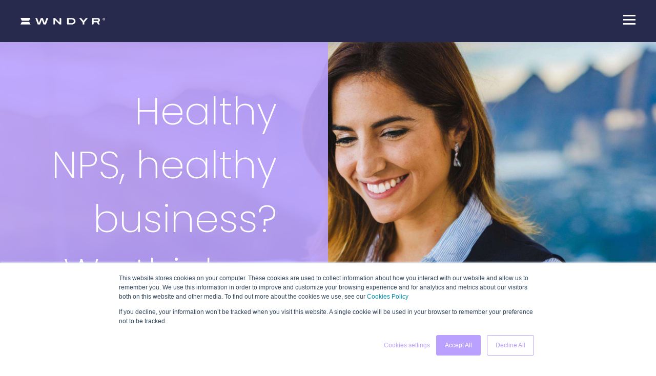

--- FILE ---
content_type: text/html; charset=UTF-8
request_url: https://wndyr.com/blog/how-our-higher-nps-led-to-higher-revenue
body_size: 9087
content:
<!doctype html><html lang="en"><head>
    <meta charset="utf-8">
    <title>Healthy NPS, healthy business? We think so</title>
    <link rel="shortcut icon" href="https://wndyr.com/hubfs/colored%20(1).png">
    <meta name="description" content="Your NPS can tell you if you're focusing on the right thing: customers.">
    
    
    
    
    
    <meta name="viewport" content="width=device-width, initial-scale=1">

    <script src="/hs/hsstatic/jquery-libs/static-1.1/jquery/jquery-1.7.1.js"></script>
<script>hsjQuery = window['jQuery'];</script>
    <meta property="og:description" content="Your NPS can tell you if you're focusing on the right thing: customers.">
    <meta property="og:title" content="Healthy NPS, healthy business? We think so">
    <meta name="twitter:description" content="Your NPS can tell you if you're focusing on the right thing: customers.">
    <meta name="twitter:title" content="Healthy NPS, healthy business? We think so">

    

    
    <style>
a.cta_button{-moz-box-sizing:content-box !important;-webkit-box-sizing:content-box !important;box-sizing:content-box !important;vertical-align:middle}.hs-breadcrumb-menu{list-style-type:none;margin:0px 0px 0px 0px;padding:0px 0px 0px 0px}.hs-breadcrumb-menu-item{float:left;padding:10px 0px 10px 10px}.hs-breadcrumb-menu-divider:before{content:'›';padding-left:10px}.hs-featured-image-link{border:0}.hs-featured-image{float:right;margin:0 0 20px 20px;max-width:50%}@media (max-width: 568px){.hs-featured-image{float:none;margin:0;width:100%;max-width:100%}}.hs-screen-reader-text{clip:rect(1px, 1px, 1px, 1px);height:1px;overflow:hidden;position:absolute !important;width:1px}
</style>

<link rel="stylesheet" href="https://unpkg.com/aos@2.3.1/dist/aos.css">
<link rel="stylesheet" href="https://wndyr.com/hubfs/hub_generated/template_assets/1/43708704894/1767650045119/template_main.min.css">

  <style>
    

    

    

    

    

    

  </style>
  
<style>
  @font-face {
    font-family: "Poppins";
    font-weight: 200;
    font-style: normal;
    font-display: swap;
    src: url("/_hcms/googlefonts/Poppins/200.woff2") format("woff2"), url("/_hcms/googlefonts/Poppins/200.woff") format("woff");
  }
  @font-face {
    font-family: "Poppins";
    font-weight: 400;
    font-style: normal;
    font-display: swap;
    src: url("/_hcms/googlefonts/Poppins/regular.woff2") format("woff2"), url("/_hcms/googlefonts/Poppins/regular.woff") format("woff");
  }
  @font-face {
    font-family: "Poppins";
    font-weight: 700;
    font-style: normal;
    font-display: swap;
    src: url("/_hcms/googlefonts/Poppins/700.woff2") format("woff2"), url("/_hcms/googlefonts/Poppins/700.woff") format("woff");
  }
  @font-face {
    font-family: "Open Sans";
    font-weight: 400;
    font-style: normal;
    font-display: swap;
    src: url("/_hcms/googlefonts/Open_Sans/regular.woff2") format("woff2"), url("/_hcms/googlefonts/Open_Sans/regular.woff") format("woff");
  }
  @font-face {
    font-family: "Open Sans";
    font-weight: 700;
    font-style: normal;
    font-display: swap;
    src: url("/_hcms/googlefonts/Open_Sans/700.woff2") format("woff2"), url("/_hcms/googlefonts/Open_Sans/700.woff") format("woff");
  }
</style>

    

    

<!-- Google Tag Manager -->
<script>(function(w,d,s,l,i){w[l]=w[l]||[];w[l].push({'gtm.start':
new Date().getTime(),event:'gtm.js'});var f=d.getElementsByTagName(s)[0],
j=d.createElement(s),dl=l!='dataLayer'?'&l='+l:'';j.async=true;j.src=
'https://www.googletagmanager.com/gtm.js?id='+i+dl;f.parentNode.insertBefore(j,f);
})(window,document,'script','dataLayer','GTM-M99P6TL');</script>
<!-- End Google Tag Manager -->


<link rel="amphtml" href="https://wndyr.com/blog/how-our-higher-nps-led-to-higher-revenue?hs_amp=true">

<meta property="og:image" content="https://wndyr.com/hubfs/Firefly%20a%20close-up%20of%20a%20woman%20smiling%20as%20she%20uses%20a%20tablet%20computer.%20She%20should%20be%20about%2030%20years%20ol.jpg">
<meta property="og:image:width" content="2688">
<meta property="og:image:height" content="1536">

<meta name="twitter:image" content="https://wndyr.com/hubfs/Firefly%20a%20close-up%20of%20a%20woman%20smiling%20as%20she%20uses%20a%20tablet%20computer.%20She%20should%20be%20about%2030%20years%20ol.jpg">


<meta property="og:url" content="https://wndyr.com/blog/how-our-higher-nps-led-to-higher-revenue">
<meta name="twitter:card" content="summary_large_image">

<link rel="canonical" href="https://wndyr.com/blog/how-our-higher-nps-led-to-higher-revenue">

<meta property="og:type" content="article">
<link rel="alternate" type="application/rss+xml" href="https://wndyr.com/blog/rss.xml">
<meta name="twitter:domain" content="wndyr.com">
<script src="//platform.linkedin.com/in.js" type="text/javascript">
    lang: en_US
</script>

<meta http-equiv="content-language" content="en">






  <meta name="generator" content="HubSpot"></head>
  <body>
    <div class="body-wrapper   hs-content-id-153354888960 hs-blog-post hs-blog-id-49731523142">
      
        <div data-global-resource-path="wndyr-theme/templates/partials/header.html">

  <div id="hs_cos_wrapper_Navbar" class="hs_cos_wrapper hs_cos_wrapper_widget hs_cos_wrapper_type_module" style="" data-hs-cos-general-type="widget" data-hs-cos-type="module">





<header class="kl-header">


  

  <nav class="kl-navbar content-wrapper">

    
      

    

    

    

    

    

    

  

  

  

  

  

  

  
    <a href="https://wndyr.com">
        

  
    

  

  
    
  

  
    
  

  <img src="https://wndyr.com/hubfs/chub_backup/WNDYR%20Logo%20White.svg" alt="WNDYR Logo White" style="max-width: 100%; height: auto;" loading="" class="kl-navbar__logo">
      </a>
  
    

    <div class="kl-navbar__mobile">
      
      
      <button class="hamburger hamburger--squeeze kl-navbar__hamburger" type="button">
        <span class="hamburger-box">
          <span class="hamburger-inner"></span>
        </span>
      </button>
      
    </div>

    <div class="kl-navbar__content">
      
      <ul class="kl-navbar__menu">
        
          <li class="kl-navbar__item">
            
            
            <a class="kl-navbar__button" href="https://wndyr.com/services">
              <span>SERVICES</span>
            </a>
            <div class="kl-navbar-submenu-wrapper">
              

  


            </div>
          </li>
        
          <li class="kl-navbar__item">
            
            
            <a class="kl-navbar__button" href="https://wndyr.com/about-us">
              <span>ABOUT US</span>
            </a>
            <div class="kl-navbar-submenu-wrapper">
              

  


            </div>
          </li>
        
          <li class="kl-navbar__item kl-navbar__parent">
            
            
            <a class="kl-navbar__button" href="javascript:void(0);">
              <span>RESOURCES</span>
            </a>
            <div class="kl-navbar-submenu-wrapper">
              

  
    <ul class="kl-navbar-submenu">
      
        <li class="kl-navbar-submenu__item">
          
          <a class="kl-navbar-submenu__button" href="https://wndyr.com/blog">
            <span>BLOG</span>
          </a>
          

  


        </li>
      
    </ul>
  


            </div>
          </li>
        
      </ul>

      <div class="kl-navbar__end">
        
        
    

  
    
    

  

  

  

  

    

    

    

    

    

    
      
      
    

    
      
    

  

  
    
  

  

  

  

  

  
    <a href="https://wndyr.com/contact-us" target="_blank" rel="noopener" class="button Navbar__button">
      <span>GET IN TOUCH</span>
    </a>
  

  
  
        
    

  
    
    

  

  

  

  
  
      </div>

    </div>

  </nav>

</header>

<div class="kl-header-placeholder"></div></div></div>
      

      
  <main class="body-container-wrapper">
    <div class="body-container body-container--blog-post">

      
      <div class="blog-header blog-header--post" style="background-image: url('https://wndyr.com/hubfs/Firefly%20a%20close-up%20of%20a%20woman%20smiling%20as%20she%20uses%20a%20tablet%20computer.%20She%20should%20be%20about%2030%20years%20ol.jpg');">
		  <div class="blog-header blog-header--upper">
			  <h1 class="blog-post__title"><span id="hs_cos_wrapper_name" class="hs_cos_wrapper hs_cos_wrapper_meta_field hs_cos_wrapper_type_text" style="" data-hs-cos-general-type="meta_field" data-hs-cos-type="text">Healthy NPS, healthy business? We think so</span></h1>
			  <p class="blog-post__summary">Your NPS can tell you if you're focusing on the right thing: customers.</p>
		  </div>
	  </div>
      

      
      <div class="content-wrapper">

        <article class="blog-post">

          
          
            <span class="blog-post__preheader">Digital Transformation</span>
          

          <!--h1 class="blog-post__title"><span id="hs_cos_wrapper_name" class="hs_cos_wrapper hs_cos_wrapper_meta_field hs_cos_wrapper_type_text" style="" data-hs-cos-general-type="meta_field" data-hs-cos-type="text" >Healthy NPS, healthy business? We think so</span></h1>
          <p class="blog-post__summary">Your NPS can tell you if you're focusing on the right thing: customers.</p-->

          <div class="blog-post__meta">

            
              <div class="blog-post__avatar" style="background-image: url('https://wndyr.com/hubfs/WNDYR%20Favicon.png');">
              </div>
            

            <div class="blog-post__author">
              <a href="https://wndyr.com/blog/author/wndyr">
                The WNDYR Team
              </a>
              <div class="blog-post__timestamp">
                Jan 20, 2024
              </div>
            </div>
          </div>

          <hr class="blog-post__divider">

          <div class="blog-post__body-wrapper">

            <div class="blog-post__body">
              <span id="hs_cos_wrapper_post_body" class="hs_cos_wrapper hs_cos_wrapper_meta_field hs_cos_wrapper_type_rich_text" style="" data-hs-cos-general-type="meta_field" data-hs-cos-type="rich_text"><p>We're not much for bragging. So we hope you'll forgive us, just this once. Because we're pretty proud of our NPS. Not just because we like high numbers, but because of what it says about our relationship with customers.</p>
<!--more-->
<p>If you don't know, NPS stands for <a href="https://www.bain.com/consulting-services/customer-strategy-and-marketing/net-promoter-score-system/" rel="noopener" target="_blank">Net Promoter Score</a>. It uses survey results to measure what percentage of your customers would recommend your business (promoters) vs. how many would warn people against it (detractors). The "net" is promoters minus detractors. It can range from -100 up to 100. An NPS of 0 would mean you have as many promoters as detractors. NPS has been pretty much the gold standard customer loyalty metric since it was introduced in 2003.</p>
<p>So what's a good NPS? The <a href="https://www.questionpro.com/blog/nps-benchmarks/" rel="noopener" target="_blank">industry average</a> for B2B software and SaaS companies is 40. For general technology &amp; services providers, it's 61. And for consulting firms, it's 68.</p>
<p>WNDYR's 12-month rolling average NPS as of June, 2024 is... <em>drum roll please</em>... <span style="font-weight: bold;">82</span>.</p>
<p>So whichever of those three industries you put WNDYR in - and we're a little bit of each - our NPS comfortably beats the industry average.</p>
<p><img src="https://wndyr.com/hs-fs/hubfs/Screenshot%202024-06-27%20at%2009.34.40.png?width=680&amp;height=321&amp;name=Screenshot%202024-06-27%20at%2009.34.40.png" width="680" height="321" loading="lazy" alt="Screenshot 2024-06-27 at 09.34.40" style="height: auto; max-width: 100%; width: 680px;" srcset="https://wndyr.com/hs-fs/hubfs/Screenshot%202024-06-27%20at%2009.34.40.png?width=340&amp;height=161&amp;name=Screenshot%202024-06-27%20at%2009.34.40.png 340w, https://wndyr.com/hs-fs/hubfs/Screenshot%202024-06-27%20at%2009.34.40.png?width=680&amp;height=321&amp;name=Screenshot%202024-06-27%20at%2009.34.40.png 680w, https://wndyr.com/hs-fs/hubfs/Screenshot%202024-06-27%20at%2009.34.40.png?width=1020&amp;height=482&amp;name=Screenshot%202024-06-27%20at%2009.34.40.png 1020w, https://wndyr.com/hs-fs/hubfs/Screenshot%202024-06-27%20at%2009.34.40.png?width=1360&amp;height=642&amp;name=Screenshot%202024-06-27%20at%2009.34.40.png 1360w, https://wndyr.com/hs-fs/hubfs/Screenshot%202024-06-27%20at%2009.34.40.png?width=1700&amp;height=803&amp;name=Screenshot%202024-06-27%20at%2009.34.40.png 1700w, https://wndyr.com/hs-fs/hubfs/Screenshot%202024-06-27%20at%2009.34.40.png?width=2040&amp;height=963&amp;name=Screenshot%202024-06-27%20at%2009.34.40.png 2040w" sizes="(max-width: 680px) 100vw, 680px"></p>
<h3>Customers cannot thrive on tech alone</h3>
<p>Now, an NPS like that doesn't just happen because you build great tech. There's been lots of marvelous, elegant, sophisticated <a href="https://time.com/4704250/most-successful-technology-tech-failures-gadgets-flops-bombs-fails/" rel="noopener" target="_blank">technology that flopped with the public</a>. The business graveyard is littered with the remains of some amazing feats of engineering.&nbsp;</p>
<p>We earn that NPS by focusing on serving customers. By <a href="/blog/human-acceleration/wndyr-consultants-unpack-common-customer-fears" rel="noopener" target="_blank">listening to them</a>. By paying close attention to what they need, and keeping those needs at the heart of the solutions we design.&nbsp;</p>
<p>It seems like a simple idea. But it hasn't always been simple to put into practice. It's meant making some pivots when our best-laid plans didn't line up with what customers were actually looking for.&nbsp;</p>
<p>Don't get us wrong. Building great tech is essential. But if it doesn't solve a real customer problem, great tech isn't enough.</p>
<h3>But wait, is NPS all it's cracked up to be?</h3>
<p>Just a minute, you might be thinking. Aren't the ultimate measurements of customer loyalty things like revenue, profitability, and long-term customer value? You can't pay your bills with positive sentiment, right?</p>
<p>Indeed, that's one of the <a href="https://www.linkedin.com/pulse/why-startups-need-stop-bragging-net-promoter-score-nps-rahul-menon/" rel="noopener" target="_blank">knocks against NPS</a>. Polling a group of current customers, somewhat self-selected by their willingness to answer a survey, doesn't necessarily reflect a product's appeal in the marketplace.</p>
<p>A related concern is that a positive NPS can keep an organization from really searching for ways to improve their products - even if their financial performance is disappointing. "Our customers love it. We just need to raise awareness."</p>
<p>There's some truth in those criticisms. No metric is perfect. An excessive fixation on any one number in isolation isn't healthy for any business. But the positive relationship between NPS and revenue is also a fact.</p>
<h3>NPS pays: happy customers mean a happy business</h3>
<p>One of the first studies of NPS, by <a href="https://www.researchgate.net/publication/291576592_Advocacy_drives_growth" rel="noopener" target="_blank">researchers at the London School of Economics</a>, found that a 7-point increase in NPS correlated to a 1% increase in sales growth. Even more powerfully, just a 2% reduction in detractors correlated to another 0.83% in growth.</p>
<p>Companies with a positive NPS and low detractor scores (25% or less) grew four times as fast as those with negative net promoter scores and high detractor levels.</p>
<p>More recent studies have confirmed those conclusions. A <a href="https://eprints.staffs.ac.uk/6516/1/Fiserova_Pugh_Dimos_Stephenson_2018.pdf" rel="noopener" target="_blank">2018 paper by Staffordshire University researchers</a> focused on the effects of NPS on one firm, the UK-based furniture retail chain <a href="https://www.dfs.co.uk/" rel="noopener" target="_blank">DFS</a>. It found that a sustained 1% increase in NPS would boost revenue by 0.5%, or £3 million per year. "In other words, more profit is generated by a one pp increase in NPS than by opening a new store," the report concluded.</p>
<p>And <a href="https://customergauge.com/blog/nps-impact-on-revenue" rel="noopener" target="_blank">2022 research by CustomerGauge</a> found that a 10-point NPS increase strongly correlated with a 3.2% increase in up-sales revenue. Add it all up, and it's pretty clear: boosting your percentage of promoters and lowering your percentage of detractors can pump up your bottom line.</p>
<h3>Great customer experience is the best investment you'll ever make</h3>
<p>Here at WNDYR, we've seen the same effects over the past year. We saw dramatic increases in NPS in 2023, directly followed by strong improvements in customer growth and relationship value.&nbsp;</p>
<p>Is this about our tech expertise? Of course, in part. We're proud of the solutions our engineers build, and we'll put our tech muscle up against anyone's.</p>
<p>But we think our NPS edge comes from our unique emphasis on user enablement. That's one thing that has never changed since WNDYR's earliest days: investing in, and being purposeful about, delivering an exceptional customer experience.</p>
<p>That starts with really getting to know our customer organizations, their processes, their priorities, their people. And it continues through the tech implementation phase to <a href="/blog/human-acceleration/rethinking-change-management" rel="noopener" target="_blank">change management</a>. It's never been only about delivering a solution.</p>
<p>If we have one lesson for professional services providers, that's it: there's no substitute for investing time and resources in customer experience. We think our performance in 2023 is a vindication of what WNDYR has been doing all along.</p>
<p>Whatever its limitations, <span style="font-weight: bold;">focusing on NPS helps keep us focused on our customers.&nbsp;</span></p>
<p>But hey, don't take our word for it. If your organization could benefit from taming the tangle of tools, platforms, and apps... if you need a digital transformation partner who truly understands what being a partner means... if you're ready to put technology in the service of your people and not the other way around, <a href="/the-journey" rel="noopener" target="_blank">reach out to WNDYR today</a> and see for yourself how we earned that 82.</p></span>
            </div>

            
              <div class="blog-post__tags">
                
                  <a class="blog-post__tag-link" href="https://wndyr.com/blog/tag/digital-transformation">Digital Transformation</a>
                
              </div>
            

          </div>

        </article>

        

      </div>
      

      
      
      

      <div class="content-wrapper">
        <div class="blog-more">
          <h2>Similar posts</h2>
          <div class="blog-more-posts">
            
  

        <article class="blog-more-posts__post-wrapper">
          <div class="blog-more-posts__post">
            
              <a class="blog-more-posts__post-image" style="background-image: url('https://wndyr.com/hubfs/jason-goodman-0K7GgiA8lVE-unsplash-min%201%20%281%29.jpg');" href="https://wndyr.com/blog/does-your-company-have-a-healthy-employee-retention-rate">
              </a>
            
            <div class="blog-more-posts__post-content">
              <div>
                
                
                  <span class="blog-more-posts__post-preheader">Digital Transformation</span>
                
                <h3><a href="https://wndyr.com/blog/does-your-company-have-a-healthy-employee-retention-rate">Does your company have a healthy employee retention rate?</a></h3>
                
                  <p>What is a good employee retention rate for your organization? Find out with industry benchmarks and a foolproof formula for calculating it.</p>
                
              </div>
              <div class="blog-more-posts__post-meta">
                <span class="blog-more-posts__post-author">
                  The WNDYR Team
                </span>
                <span class="blog-more-posts__post-date">
                  Mar 31, 2022
                </span>
              </div>
            </div>
          </div>
        </article>

      

  

        <article class="blog-more-posts__post-wrapper">
          <div class="blog-more-posts__post">
            
              <a class="blog-more-posts__post-image" style="background-image: url('https://wndyr.com/hubfs/Imported_Blog_Media/Managing-Customer-Success-Are-Customer-Health-Scores-CHS-Enough.jpg');" href="https://wndyr.com/blog/technology/managing-customer-success-are-customer-health-scores-chs-enough">
              </a>
            
            <div class="blog-more-posts__post-content">
              <div>
                
                
                  <span class="blog-more-posts__post-preheader">Digital Transformation</span>
                
                <h3><a href="https://wndyr.com/blog/technology/managing-customer-success-are-customer-health-scores-chs-enough">Managing Customer Success: Is Customer Health Score (CHS) Enough?</a></h3>
                
                  <p>As the Customer Success industry continues to evolve, organisations use Customer Health Scores (CHS) to gauge their success, but are they really...</p>
                
              </div>
              <div class="blog-more-posts__post-meta">
                <span class="blog-more-posts__post-author">
                  The WNDYR Team
                </span>
                <span class="blog-more-posts__post-date">
                  Apr 28, 2017
                </span>
              </div>
            </div>
          </div>
        </article>

      

  

        <article class="blog-more-posts__post-wrapper">
          <div class="blog-more-posts__post">
            
              <a class="blog-more-posts__post-image" style="background-image: url('https://wndyr.com/hubfs/Imported_Blog_Media/Donal-Scanlan-Mental-Health-First-Aid-Ireland-Chaos-and-Rocket-Fuel-e1456238191923.jpg');" href="https://wndyr.com/blog/work-spaces/is-your-team-trained-in-mental-health-first-aid">
              </a>
            
            <div class="blog-more-posts__post-content">
              <div>
                
                
                  <span class="blog-more-posts__post-preheader">Digital Transformation</span>
                
                <h3><a href="https://wndyr.com/blog/work-spaces/is-your-team-trained-in-mental-health-first-aid">Is your team trained in Mental Health First Aid?</a></h3>
                
                  <p>CRF speaks to Donal Scanlan of Mental Health First Aid Ireland who is pioneering the global movement towards better mental health in the workplace.</p>
                
              </div>
              <div class="blog-more-posts__post-meta">
                <span class="blog-more-posts__post-author">
                  The WNDYR Team
                </span>
                <span class="blog-more-posts__post-date">
                  Aug 19, 2016
                </span>
              </div>
            </div>
          </div>
        </article>

      


          </div>
        </div>
      </div>
      

      
      <div id="hs_cos_wrapper_blog-subscribe" class="hs_cos_wrapper hs_cos_wrapper_widget hs_cos_wrapper_type_module" style="" data-hs-cos-general-type="widget" data-hs-cos-type="module">

<div class="blog-subscribe" style="background-color: rgba(255, 255, 255, 1.0);">
  <div class="blog-subscribe__wrapper content-wrapper">
    <div class="blog-subscribe__header">
      <h3><span style="color: #000000;">Get notified on new AI insights</span></h3>
<p><span style="color: #000000;">Be the first to know about WNDYR’s latest AI insights to drive a successful&nbsp;transformation</span></p>
    </div>
    <div class="blog-subscribe__form">
      
        <span id="hs_cos_wrapper_blog-subscribe_blog_subscribe" class="hs_cos_wrapper hs_cos_wrapper_widget hs_cos_wrapper_type_blog_subscribe" style="" data-hs-cos-general-type="widget" data-hs-cos-type="blog_subscribe">
<div id="hs_form_target_blog-subscribe_blog_subscribe_1724"></div>



</span>
      
    </div>
  </div>
</div></div>

    </div>
  </main>


      
        <div data-global-resource-path="wndyr-theme/templates/partials/footer.html"><div id="hs_cos_wrapper_Footer" class="hs_cos_wrapper hs_cos_wrapper_widget hs_cos_wrapper_type_module" style="" data-hs-cos-general-type="widget" data-hs-cos-type="module">





<footer class="kl-footer">
  <div class="kl-footer__wrapper content-wrapper">
    
    <div class="kl-footer__content">

      <div class="kl-footer__info">

        
    

  

  

  

  

  

  

  
    <a href="#">
            

  
    

  

  
    
  

  

  <img src="https://wndyr.com/hubfs/WNDYR%20Logo%20White.svg" alt="WNDYR Logo White" style="max-width: 100%; height: auto;" loading="">
          </a>
  

        <div class="kl-footer__address"><h5 style="font-size: 14px;">WNDYR Inc<br>2950 North Loop West, Suite 1200<br>Houston, TX 77092</h5></div>
        <ul class="kl-footer__social">
          
            <a href="https://www.linkedin.com/company/wndyrsocial">
              <span id="hs_cos_wrapper_Footer_" class="hs_cos_wrapper hs_cos_wrapper_widget hs_cos_wrapper_type_icon" style="" data-hs-cos-general-type="widget" data-hs-cos-type="icon"><svg version="1.0" xmlns="http://www.w3.org/2000/svg" viewbox="0 0 448 512" aria-hidden="true"><g id="linkedin-in1_layer"><path d="M100.3 480H7.4V180.9h92.9V480zM53.8 140.1C24.1 140.1 0 115.5 0 85.8 0 56.1 24.1 32 53.8 32c29.7 0 53.8 24.1 53.8 53.8 0 29.7-24.1 54.3-53.8 54.3zM448 480h-92.7V334.4c0-34.7-.7-79.2-48.3-79.2-48.3 0-55.7 37.7-55.7 76.7V480h-92.8V180.9h89.1v40.8h1.3c12.4-23.5 42.7-48.3 87.9-48.3 94 0 111.3 61.9 111.3 142.3V480z" /></g></svg></span>
            </a>
          
            <a href="https://x.com/wndyrsocial">
              <span id="hs_cos_wrapper_Footer_" class="hs_cos_wrapper hs_cos_wrapper_widget hs_cos_wrapper_type_icon" style="" data-hs-cos-general-type="widget" data-hs-cos-type="icon"><svg version="1.0" xmlns="http://www.w3.org/2000/svg" viewbox="0 0 512 512" aria-hidden="true"><g id="twitter2_layer"><path d="M459.37 151.716c.325 4.548.325 9.097.325 13.645 0 138.72-105.583 298.558-298.558 298.558-59.452 0-114.68-17.219-161.137-47.106 8.447.974 16.568 1.299 25.34 1.299 49.055 0 94.213-16.568 130.274-44.832-46.132-.975-84.792-31.188-98.112-72.772 6.498.974 12.995 1.624 19.818 1.624 9.421 0 18.843-1.3 27.614-3.573-48.081-9.747-84.143-51.98-84.143-102.985v-1.299c13.969 7.797 30.214 12.67 47.431 13.319-28.264-18.843-46.781-51.005-46.781-87.391 0-19.492 5.197-37.36 14.294-52.954 51.655 63.675 129.3 105.258 216.365 109.807-1.624-7.797-2.599-15.918-2.599-24.04 0-57.828 46.782-104.934 104.934-104.934 30.213 0 57.502 12.67 76.67 33.137 23.715-4.548 46.456-13.32 66.599-25.34-7.798 24.366-24.366 44.833-46.132 57.827 21.117-2.273 41.584-8.122 60.426-16.243-14.292 20.791-32.161 39.308-52.628 54.253z" /></g></svg></span>
            </a>
                  
        </ul>
      </div>

      <div class="kl-footer__menu">
        
          <div class="kl-footer__group">
            <h3>Services</h3>
            <ul>
              
                <li>
                  <a href="https://wndyr.com/services">Custom AI Development</a>
                </li>
              
                <li>
                  <a href="https://wndyr.com/adobe">Adobe Partnership</a>
                </li>
              
            </ul>
          </div>
        
          <div class="kl-footer__group">
            <h3>Resources</h3>
            <ul>
              
                <li>
                  <a href="https://wndyr.com/blog">Blog</a>
                </li>
              
            </ul>
          </div>
        
          <div class="kl-footer__group">
            <h3>Company</h3>
            <ul>
              
                <li>
                  <a href="https://wndyr.com/about-us">About us</a>
                </li>
              
                <li>
                  <a href="https://wndyr.com/careers">Careers</a>
                </li>
              
                <li>
                  <a href="https://wndyr.com/privacy-policy">Privacy Policy</a>
                </li>
              
                <li>
                  <a href="https://wndyr.com/customer-terms-of-service">Terms and Conditions</a>
                </li>
              
            </ul>
          </div>
        
      </div>

    </div>
    

    
    <div class="kl-footer__legal">
      <span>© 2025 WNDYR</span> <span>All rights reserved</span> <span> <a href="https://wndyr.com/privacy-policy" rel="noopener" target="_blank">Privacy Policy</a></span>
    </div>
    

  </div>

  
</footer></div>

</div>
      
    </div>
    
<!-- HubSpot performance collection script -->
<script defer src="/hs/hsstatic/content-cwv-embed/static-1.1293/embed.js"></script>
<script src="https://unpkg.com/aos@2.3.1/dist/aos.js"></script>
<script src="https://wndyr.com/hubfs/hub_generated/template_assets/1/43708704895/1767650035275/template_main.min.js"></script>
<script>
var hsVars = hsVars || {}; hsVars['language'] = 'en';
</script>

<script src="/hs/hsstatic/cos-i18n/static-1.53/bundles/project.js"></script>
<script src="https://wndyr.com/hubfs/hub_generated/module_assets/1/43710826322/1743573928752/module_Simple_Navbar.min.js"></script>

    <!--[if lte IE 8]>
    <script charset="utf-8" src="https://js.hsforms.net/forms/v2-legacy.js"></script>
    <![endif]-->

<script data-hs-allowed="true" src="/_hcms/forms/v2.js"></script>

  <script data-hs-allowed="true">
      hbspt.forms.create({
          portalId: '6391766',
          formId: '5b506a91-9a59-450c-95d8-cec7304d5f8f',
          formInstanceId: '1724',
          pageId: '153354888960',
          region: 'na1',
          
          pageName: 'Healthy NPS, healthy business? We think so',
          
          contentType: 'blog-post',
          
          formsBaseUrl: '/_hcms/forms/',
          
          
          inlineMessage: "<p>Thanks for subscribing!</p>",
          
          css: '',
          target: '#hs_form_target_blog-subscribe_blog_subscribe_1724',
          
          formData: {
            cssClass: 'hs-form stacked'
          }
      });
  </script>


<!-- Start of HubSpot Analytics Code -->
<script type="text/javascript">
var _hsq = _hsq || [];
_hsq.push(["setContentType", "blog-post"]);
_hsq.push(["setCanonicalUrl", "https:\/\/wndyr.com\/blog\/how-our-higher-nps-led-to-higher-revenue"]);
_hsq.push(["setPageId", "153354888960"]);
_hsq.push(["setContentMetadata", {
    "contentPageId": 153354888960,
    "legacyPageId": "153354888960",
    "contentFolderId": null,
    "contentGroupId": 49731523142,
    "abTestId": null,
    "languageVariantId": 153354888960,
    "languageCode": "en",
    
    
}]);
</script>

<script type="text/javascript" id="hs-script-loader" async defer src="/hs/scriptloader/6391766.js"></script>
<!-- End of HubSpot Analytics Code -->


<script type="text/javascript">
var hsVars = {
    render_id: "ec9d94b1-e740-4b30-8f0c-7bde70443bdc",
    ticks: 1767758439145,
    page_id: 153354888960,
    
    content_group_id: 49731523142,
    portal_id: 6391766,
    app_hs_base_url: "https://app.hubspot.com",
    cp_hs_base_url: "https://cp.hubspot.com",
    language: "en",
    analytics_page_type: "blog-post",
    scp_content_type: "",
    
    analytics_page_id: "153354888960",
    category_id: 3,
    folder_id: 0,
    is_hubspot_user: false
}
</script>


<script defer src="/hs/hsstatic/HubspotToolsMenu/static-1.432/js/index.js"></script>

<!-- Google Tag Manager (noscript) -->
<noscript><iframe src="https://www.googletagmanager.com/ns.html?id=GTM-M99P6TL" height="0" width="0" style="display:none;visibility:hidden"></iframe></noscript>
<!-- End Google Tag Manager (noscript) -->



<div id="fb-root"></div>
  <script>(function(d, s, id) {
  var js, fjs = d.getElementsByTagName(s)[0];
  if (d.getElementById(id)) return;
  js = d.createElement(s); js.id = id;
  js.src = "//connect.facebook.net/en_GB/sdk.js#xfbml=1&version=v3.0";
  fjs.parentNode.insertBefore(js, fjs);
 }(document, 'script', 'facebook-jssdk'));</script> <script>!function(d,s,id){var js,fjs=d.getElementsByTagName(s)[0];if(!d.getElementById(id)){js=d.createElement(s);js.id=id;js.src="https://platform.twitter.com/widgets.js";fjs.parentNode.insertBefore(js,fjs);}}(document,"script","twitter-wjs");</script>
 


  
</body></html>

--- FILE ---
content_type: image/svg+xml
request_url: https://wndyr.com/hubfs/chub_backup/WNDYR%20Logo%20White.svg
body_size: 2114
content:
<svg width="165" height="13" viewBox="0 0 165 13" fill="none" xmlns="http://www.w3.org/2000/svg">
<path d="M47.1264 10.1192C48.2793 6.9146 49.3983 3.83061 50.489 0.735847C50.6395 0.308203 50.8402 0.159551 51.2983 0.177863C52.2222 0.215565 53.1493 0.189712 54.1331 0.189712C54.0655 0.414845 54.0207 0.600121 53.9553 0.777857C52.5439 4.6148 51.1227 8.44852 49.7277 12.2919C49.5805 12.698 49.4005 12.8424 48.9566 12.8294C47.8124 12.7939 46.6661 12.7961 45.5219 12.8284C45.0955 12.8402 44.933 12.6819 44.7966 12.3059C43.7964 9.54079 42.7723 6.78426 41.7557 4.0245C41.7077 3.89416 41.6554 3.7649 41.5681 3.53977C41.1024 4.79685 40.6672 5.96991 40.2331 7.14296C39.5874 8.89232 38.933 10.6384 38.308 12.3953C38.1902 12.7282 38.0309 12.8284 37.6863 12.823C36.4691 12.8036 35.2507 12.8057 34.0324 12.8219C33.7325 12.8262 33.5787 12.74 33.474 12.4535C32.0168 8.46144 30.5487 4.47261 29.0839 0.483785C29.0555 0.40515 29.037 0.322206 28.9999 0.188635C30.0808 0.188635 31.1126 0.170323 32.1422 0.208024C32.2949 0.21341 32.5087 0.456855 32.573 0.633514C33.6485 3.56239 34.7043 6.49773 35.7666 9.43199C35.8397 9.63342 35.9226 9.83055 36.0339 10.1139C36.6141 8.50669 37.166 6.97708 37.7179 5.44747C38.296 3.84569 38.8861 2.24714 39.4434 0.637823C39.5645 0.287736 39.7259 0.168168 40.1 0.17894C41.0631 0.20587 42.0273 0.211256 42.9893 0.176786C43.4114 0.161705 43.5848 0.310357 43.719 0.690605C44.7606 3.63133 45.8241 6.56451 46.8821 9.49985C46.9431 9.66682 47.0118 9.8284 47.1264 10.1192Z" fill="white"/>
<path d="M152.508 8.17967C153.22 9.71127 153.925 11.2234 154.671 12.8252C153.556 12.8252 152.514 12.8392 151.474 12.8079C151.343 12.8036 151.176 12.5813 151.101 12.4248C150.542 11.2569 150.014 10.0761 149.446 8.91363C149.365 8.74741 149.131 8.54773 148.965 8.54665C146.897 8.52182 144.829 8.53046 142.691 8.53046C142.691 9.39178 142.692 10.2315 142.691 11.0702C142.689 12.2326 142.096 12.8187 140.916 12.8284C140.466 12.8317 140.016 12.8295 139.551 12.8295C139.551 8.5909 139.551 4.40948 139.551 0.204311C139.683 0.193518 139.788 0.178407 139.893 0.178407C143.506 0.177327 147.119 0.171931 150.733 0.180565C152.261 0.184883 153.537 0.711608 154.378 2.04353C155.708 4.15475 154.906 6.83587 152.508 8.17967ZM142.72 2.90918C142.72 3.87628 142.72 4.80021 142.72 5.76191C142.871 5.76191 142.994 5.76191 143.118 5.76191C145.459 5.76191 147.799 5.76515 150.14 5.75975C151.132 5.75759 151.755 5.20496 151.766 4.33824C151.777 3.39596 151.233 2.91241 150.136 2.91025C148.248 2.90486 146.361 2.90918 144.474 2.90918C143.897 2.90918 143.321 2.90918 142.72 2.90918Z" fill="white"/>
<path d="M90.7186 0.226211C90.807 0.211112 90.8768 0.188464 90.9455 0.189543C94.2321 0.207877 97.5264 0.102185 100.803 0.286606C103.499 0.438673 105.75 1.61422 106.899 4.21768C108.059 6.85027 107.091 9.87218 104.653 11.4629C103.133 12.4541 101.436 12.8262 99.6382 12.8272C97.2231 12.8294 94.807 12.8337 92.3919 12.8251C91.3 12.8208 90.6946 12.2265 90.6936 11.1631C90.6881 7.64403 90.6914 4.12386 90.6925 0.604759C90.6925 0.48289 90.7088 0.361022 90.7186 0.226211ZM93.8765 10.1569C96.0276 10.1569 98.134 10.2054 100.236 10.1289C100.914 10.1041 101.622 9.83335 102.244 9.52814C103.464 8.93066 104.004 7.8662 104.012 6.5375C104.021 5.18832 103.499 4.07425 102.245 3.49833C101.476 3.14459 100.594 2.90732 99.7505 2.86419C97.8831 2.76928 96.008 2.83075 94.1361 2.83075C94.0522 2.83075 93.9693 2.85448 93.8765 2.8685C93.8765 5.30588 93.8765 7.70982 93.8765 10.1569Z" fill="white"/>
<path d="M79.44 12.8238C78.415 12.8238 77.4614 12.8465 76.5089 12.8066C76.2978 12.7979 76.064 12.6016 75.8941 12.4365C73.2379 9.84689 70.5882 7.24868 67.9417 4.64831C67.762 4.47243 67.617 4.26095 67.4568 4.06673C67.4038 4.08723 67.3518 4.10773 67.2988 4.12931C67.2901 4.30951 67.275 4.4897 67.275 4.66989C67.2728 6.75558 67.276 8.84235 67.2728 10.928C67.2706 12.266 66.7089 12.8217 65.3645 12.826C64.9716 12.8271 64.5787 12.826 64.1512 12.826C64.1512 8.59742 64.1512 4.41956 64.1512 0.180205C65.16 0.180205 66.1471 0.162941 67.1321 0.19639C67.3096 0.202864 67.5034 0.390608 67.6506 0.535193C70.3555 3.17872 73.0549 5.82873 75.7555 8.47657C75.906 8.62439 76.0618 8.76682 76.2826 8.97722C76.2826 6.01 76.2826 3.12801 76.2826 0.225522C76.9743 0.225522 77.6216 0.176968 78.258 0.239549C78.9009 0.30321 79.4281 0.917156 79.4302 1.59692C79.4486 5.31405 79.44 9.03549 79.44 12.8238Z" fill="white"/>
<path d="M122.918 5.89412C123.822 4.78608 124.711 3.69751 125.601 2.60894C126.184 1.89477 126.757 1.17302 127.358 0.474001C127.482 0.330085 127.709 0.196989 127.891 0.192661C129.051 0.167773 130.21 0.179676 131.466 0.179676C131.32 0.377696 131.226 0.518366 131.118 0.648215C129.064 3.12617 127.017 5.60845 124.948 8.07343C124.635 8.44566 124.507 8.81357 124.519 9.29401C124.549 10.4605 124.528 11.628 124.528 12.8302C123.468 12.8302 122.459 12.8302 121.363 12.8302C121.363 12.2264 121.295 11.6129 121.376 11.0188C121.592 9.42819 121.057 8.19137 119.979 6.98918C118.157 4.95921 116.503 2.77991 114.78 0.663364C114.672 0.530269 114.574 0.389599 114.418 0.180758C115.651 0.180758 116.791 0.161281 117.929 0.199154C118.131 0.205646 118.368 0.417733 118.517 0.594111C119.981 2.3395 121.43 4.09788 122.918 5.89412Z" fill="white"/>
<path d="M19.3724 0H0L2.55043 5.39886H16.8762L19.3724 0Z" fill="white"/>
<path d="M3.62396e-05 12.8302L19.509 12.8302L16.9406 7.73329L2.5138 7.73329L3.62396e-05 12.8302Z" fill="white"/>
<path d="M162.728 0.175751C163.166 0.175751 163.554 0.275719 163.893 0.475656C164.239 0.675593 164.508 0.952429 164.7 1.30616C164.9 1.6599 165 2.05593 165 2.49425C165 2.93258 164.9 3.32861 164.7 3.68234C164.508 4.02839 164.239 4.30138 163.893 4.50131C163.554 4.70125 163.166 4.80122 162.728 4.80122C162.289 4.80122 161.897 4.70125 161.551 4.50131C161.205 4.30138 160.932 4.02839 160.732 3.68234C160.54 3.32861 160.444 2.93258 160.444 2.49425C160.444 2.05593 160.54 1.6599 160.732 1.30616C160.932 0.952429 161.205 0.675593 161.551 0.475656C161.897 0.275719 162.289 0.175751 162.728 0.175751ZM162.728 4.42057C163.281 4.42057 163.727 4.23986 164.066 3.87843C164.412 3.51701 164.585 3.05561 164.585 2.49425C164.585 1.93289 164.412 1.4715 164.066 1.11007C163.727 0.748647 163.281 0.567935 162.728 0.567935C162.166 0.567935 161.713 0.748647 161.367 1.11007C161.028 1.4715 160.859 1.93289 160.859 2.49425C160.859 3.05561 161.028 3.51701 161.367 3.87843C161.713 4.23986 162.166 4.42057 162.728 4.42057ZM163.731 1.98672C163.731 2.17897 163.677 2.34045 163.57 2.47118C163.462 2.59422 163.312 2.67496 163.12 2.71341L163.812 3.70541L163.224 3.71694L162.589 2.73648H162.324V3.71694H161.828V1.23695H162.901C163.154 1.23695 163.354 1.30616 163.5 1.44458C163.654 1.57531 163.731 1.75602 163.731 1.98672ZM162.324 2.32123H162.866C162.974 2.32123 163.062 2.29432 163.131 2.24049C163.201 2.18666 163.235 2.10591 163.235 1.99825C163.235 1.8906 163.201 1.8137 163.131 1.76756C163.062 1.71373 162.974 1.68681 162.866 1.68681H162.324V2.32123Z" fill="white"/>
</svg>


--- FILE ---
content_type: application/javascript
request_url: https://wndyr.com/hubfs/hub_generated/template_assets/1/43708704895/1767650035275/template_main.min.js
body_size: -574
content:
window.NodeList&&!NodeList.prototype.forEach&&(NodeList.prototype.forEach=function(callback,thisArg){thisArg=thisArg||window;for(var i=0;i<this.length;i++)callback.call(thisArg,this[i],i,this)}),AOS.init();
//# sourceURL=https://6391766.fs1.hubspotusercontent-na1.net/hubfs/6391766/hub_generated/template_assets/1/43708704895/1767650035275/template_main.js

--- FILE ---
content_type: image/svg+xml
request_url: https://wndyr.com/hubfs/WNDYR%20Logo%20White.svg
body_size: 2047
content:
<svg width="165" height="13" viewBox="0 0 165 13" fill="none" xmlns="http://www.w3.org/2000/svg">
<path d="M47.1264 10.1192C48.2793 6.9146 49.3983 3.83061 50.489 0.735847C50.6395 0.308203 50.8402 0.159551 51.2983 0.177863C52.2222 0.215565 53.1493 0.189712 54.1331 0.189712C54.0655 0.414845 54.0207 0.600121 53.9553 0.777857C52.5439 4.6148 51.1227 8.44852 49.7277 12.2919C49.5805 12.698 49.4005 12.8424 48.9566 12.8294C47.8124 12.7939 46.6661 12.7961 45.5219 12.8284C45.0955 12.8402 44.933 12.6819 44.7966 12.3059C43.7964 9.54079 42.7723 6.78426 41.7557 4.0245C41.7077 3.89416 41.6554 3.7649 41.5681 3.53977C41.1024 4.79685 40.6672 5.96991 40.2331 7.14296C39.5874 8.89232 38.933 10.6384 38.308 12.3953C38.1902 12.7282 38.0309 12.8284 37.6863 12.823C36.4691 12.8036 35.2507 12.8057 34.0324 12.8219C33.7325 12.8262 33.5787 12.74 33.474 12.4535C32.0168 8.46144 30.5487 4.47261 29.0839 0.483785C29.0555 0.40515 29.037 0.322206 28.9999 0.188635C30.0808 0.188635 31.1126 0.170323 32.1422 0.208024C32.2949 0.21341 32.5087 0.456855 32.573 0.633514C33.6485 3.56239 34.7043 6.49773 35.7666 9.43199C35.8397 9.63342 35.9226 9.83055 36.0339 10.1139C36.6141 8.50669 37.166 6.97708 37.7179 5.44747C38.296 3.84569 38.8861 2.24714 39.4434 0.637823C39.5645 0.287736 39.7259 0.168168 40.1 0.17894C41.0631 0.20587 42.0273 0.211256 42.9893 0.176786C43.4114 0.161705 43.5848 0.310357 43.719 0.690605C44.7606 3.63133 45.8241 6.56451 46.8821 9.49985C46.9431 9.66682 47.0118 9.8284 47.1264 10.1192Z" fill="white"/>
<path d="M152.508 8.17967C153.22 9.71127 153.925 11.2234 154.671 12.8252C153.556 12.8252 152.514 12.8392 151.474 12.8079C151.343 12.8036 151.176 12.5813 151.101 12.4248C150.542 11.2569 150.014 10.0761 149.446 8.91363C149.365 8.74741 149.131 8.54773 148.965 8.54665C146.897 8.52182 144.829 8.53046 142.691 8.53046C142.691 9.39178 142.692 10.2315 142.691 11.0702C142.689 12.2326 142.096 12.8187 140.916 12.8284C140.466 12.8317 140.016 12.8295 139.551 12.8295C139.551 8.5909 139.551 4.40948 139.551 0.204311C139.683 0.193518 139.788 0.178407 139.893 0.178407C143.506 0.177327 147.119 0.171931 150.733 0.180565C152.261 0.184883 153.537 0.711608 154.378 2.04353C155.708 4.15475 154.906 6.83587 152.508 8.17967ZM142.72 2.90918C142.72 3.87628 142.72 4.80021 142.72 5.76191C142.871 5.76191 142.994 5.76191 143.118 5.76191C145.459 5.76191 147.799 5.76515 150.14 5.75975C151.132 5.75759 151.755 5.20496 151.766 4.33824C151.777 3.39596 151.233 2.91241 150.136 2.91025C148.248 2.90486 146.361 2.90918 144.474 2.90918C143.897 2.90918 143.321 2.90918 142.72 2.90918Z" fill="white"/>
<path d="M90.7186 0.226211C90.807 0.211112 90.8768 0.188464 90.9455 0.189543C94.2321 0.207877 97.5264 0.102185 100.803 0.286606C103.499 0.438673 105.75 1.61422 106.899 4.21768C108.059 6.85027 107.091 9.87218 104.653 11.4629C103.133 12.4541 101.436 12.8262 99.6382 12.8272C97.2231 12.8294 94.807 12.8337 92.3919 12.8251C91.3 12.8208 90.6946 12.2265 90.6936 11.1631C90.6881 7.64403 90.6914 4.12386 90.6925 0.604759C90.6925 0.48289 90.7088 0.361022 90.7186 0.226211ZM93.8765 10.1569C96.0276 10.1569 98.134 10.2054 100.236 10.1289C100.914 10.1041 101.622 9.83335 102.244 9.52814C103.464 8.93066 104.004 7.8662 104.012 6.5375C104.021 5.18832 103.499 4.07425 102.245 3.49833C101.476 3.14459 100.594 2.90732 99.7505 2.86419C97.8831 2.76928 96.008 2.83075 94.1361 2.83075C94.0522 2.83075 93.9693 2.85448 93.8765 2.8685C93.8765 5.30588 93.8765 7.70982 93.8765 10.1569Z" fill="white"/>
<path d="M79.44 12.8238C78.415 12.8238 77.4614 12.8465 76.5089 12.8066C76.2978 12.7979 76.064 12.6016 75.8941 12.4365C73.2379 9.84689 70.5882 7.24868 67.9417 4.64831C67.762 4.47243 67.617 4.26095 67.4568 4.06673C67.4038 4.08723 67.3518 4.10773 67.2988 4.12931C67.2901 4.30951 67.275 4.4897 67.275 4.66989C67.2728 6.75558 67.276 8.84235 67.2728 10.928C67.2706 12.266 66.7089 12.8217 65.3645 12.826C64.9716 12.8271 64.5787 12.826 64.1512 12.826C64.1512 8.59742 64.1512 4.41956 64.1512 0.180205C65.16 0.180205 66.1471 0.162941 67.1321 0.19639C67.3096 0.202864 67.5034 0.390608 67.6506 0.535193C70.3555 3.17872 73.0549 5.82873 75.7555 8.47657C75.906 8.62439 76.0618 8.76682 76.2826 8.97722C76.2826 6.01 76.2826 3.12801 76.2826 0.225522C76.9743 0.225522 77.6216 0.176968 78.258 0.239549C78.9009 0.30321 79.4281 0.917156 79.4302 1.59692C79.4486 5.31405 79.44 9.03549 79.44 12.8238Z" fill="white"/>
<path d="M122.918 5.89412C123.822 4.78608 124.711 3.69751 125.601 2.60894C126.184 1.89477 126.757 1.17302 127.358 0.474001C127.482 0.330085 127.709 0.196989 127.891 0.192661C129.051 0.167773 130.21 0.179676 131.466 0.179676C131.32 0.377696 131.226 0.518366 131.118 0.648215C129.064 3.12617 127.017 5.60845 124.948 8.07343C124.635 8.44566 124.507 8.81357 124.519 9.29401C124.549 10.4605 124.528 11.628 124.528 12.8302C123.468 12.8302 122.459 12.8302 121.363 12.8302C121.363 12.2264 121.295 11.6129 121.376 11.0188C121.592 9.42819 121.057 8.19137 119.979 6.98918C118.157 4.95921 116.503 2.77991 114.78 0.663364C114.672 0.530269 114.574 0.389599 114.418 0.180758C115.651 0.180758 116.791 0.161281 117.929 0.199154C118.131 0.205646 118.368 0.417733 118.517 0.594111C119.981 2.3395 121.43 4.09788 122.918 5.89412Z" fill="white"/>
<path d="M19.3724 0H0L2.55043 5.39886H16.8762L19.3724 0Z" fill="white"/>
<path d="M3.62396e-05 12.8302L19.509 12.8302L16.9406 7.73329L2.5138 7.73329L3.62396e-05 12.8302Z" fill="white"/>
<path d="M162.728 0.175751C163.166 0.175751 163.554 0.275719 163.893 0.475656C164.239 0.675593 164.508 0.952429 164.7 1.30616C164.9 1.6599 165 2.05593 165 2.49425C165 2.93258 164.9 3.32861 164.7 3.68234C164.508 4.02839 164.239 4.30138 163.893 4.50131C163.554 4.70125 163.166 4.80122 162.728 4.80122C162.289 4.80122 161.897 4.70125 161.551 4.50131C161.205 4.30138 160.932 4.02839 160.732 3.68234C160.54 3.32861 160.444 2.93258 160.444 2.49425C160.444 2.05593 160.54 1.6599 160.732 1.30616C160.932 0.952429 161.205 0.675593 161.551 0.475656C161.897 0.275719 162.289 0.175751 162.728 0.175751ZM162.728 4.42057C163.281 4.42057 163.727 4.23986 164.066 3.87843C164.412 3.51701 164.585 3.05561 164.585 2.49425C164.585 1.93289 164.412 1.4715 164.066 1.11007C163.727 0.748647 163.281 0.567935 162.728 0.567935C162.166 0.567935 161.713 0.748647 161.367 1.11007C161.028 1.4715 160.859 1.93289 160.859 2.49425C160.859 3.05561 161.028 3.51701 161.367 3.87843C161.713 4.23986 162.166 4.42057 162.728 4.42057ZM163.731 1.98672C163.731 2.17897 163.677 2.34045 163.57 2.47118C163.462 2.59422 163.312 2.67496 163.12 2.71341L163.812 3.70541L163.224 3.71694L162.589 2.73648H162.324V3.71694H161.828V1.23695H162.901C163.154 1.23695 163.354 1.30616 163.5 1.44458C163.654 1.57531 163.731 1.75602 163.731 1.98672ZM162.324 2.32123H162.866C162.974 2.32123 163.062 2.29432 163.131 2.24049C163.201 2.18666 163.235 2.10591 163.235 1.99825C163.235 1.8906 163.201 1.8137 163.131 1.76756C163.062 1.71373 162.974 1.68681 162.866 1.68681H162.324V2.32123Z" fill="white"/>
</svg>
